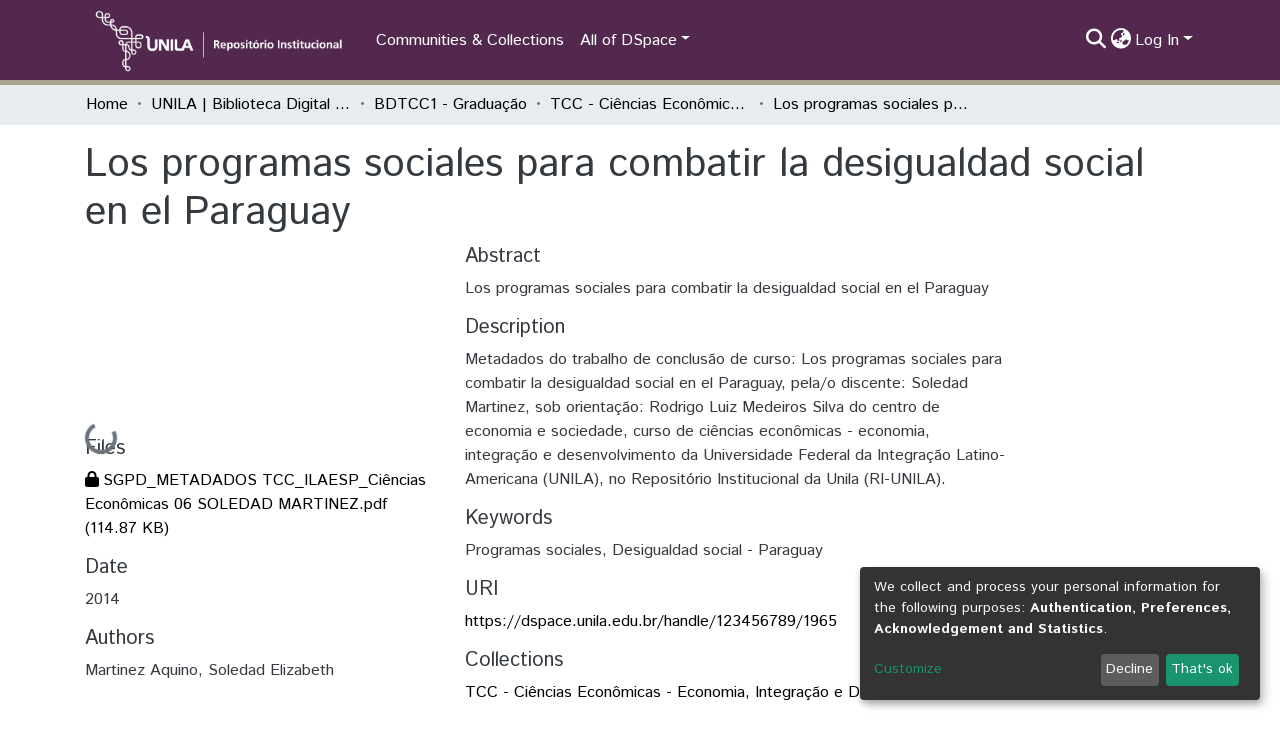

--- FILE ---
content_type: application/javascript; charset=UTF-8
request_url: https://dspace.unila.edu.br/9899.e70ad717d4b2f7df.js
body_size: 2480
content:
"use strict";(self.webpackChunkdspace_angular=self.webpackChunkdspace_angular||[]).push([[9899],{59899:(Q,m,o)=>{o.r(m),o.d(m,{DsDynamicLookupRelationSearchTabComponent:()=>$});var e=o(98678),v=o(55963),b=o(27496),E=(o(13005),o(35841)),f=o(45180),x=o(57066),O=o(91416),y=o(45608),d=o(77176),C=o(48358),g=o(27303),T=o(21160),S=o(84633),p=o(10572),I=o(64455),R=o(69552),P=o(81323),L=o(84332),D=(o(83297),o(35103)),M=o(52651),h=o(65706),j=o(41966),A=o(96342);function k(i,l){if(1&i){const t=e.\u0275\u0275getCurrentView();e.\u0275\u0275elementStart(0,"input",14),e.\u0275\u0275listener("change",function(){e.\u0275\u0275restoreView(t);const n=e.\u0275\u0275nextContext(3);return e.\u0275\u0275resetView(n.selectAll())}),e.\u0275\u0275elementEnd()}2&i&&e.\u0275\u0275property("indeterminate",!1)}function B(i,l){if(1&i){const t=e.\u0275\u0275getCurrentView();e.\u0275\u0275elementStart(0,"input",14),e.\u0275\u0275listener("change",function(){e.\u0275\u0275restoreView(t);const n=e.\u0275\u0275nextContext(3);return e.\u0275\u0275resetView(n.deselectAll())}),e.\u0275\u0275elementEnd()}2&i&&e.\u0275\u0275property("indeterminate",!0)}function V(i,l){if(1&i){const t=e.\u0275\u0275getCurrentView();e.\u0275\u0275elementStart(0,"input",15),e.\u0275\u0275listener("change",function(){e.\u0275\u0275restoreView(t);const n=e.\u0275\u0275nextContext(3);return e.\u0275\u0275resetView(n.deselectAll())}),e.\u0275\u0275elementEnd()}2&i&&e.\u0275\u0275property("checked",!0)}function w(i,l){1&i&&(e.\u0275\u0275elementStart(0,"button",16),e.\u0275\u0275element(1,"span",17),e.\u0275\u0275elementStart(2,"span",12),e.\u0275\u0275text(3),e.\u0275\u0275pipe(4,"translate"),e.\u0275\u0275elementEnd()()),2&i&&(e.\u0275\u0275advance(3),e.\u0275\u0275textInterpolate(e.\u0275\u0275pipeBind1(4,1,"submission.sections.describe.relationship-lookup.search-tab.loading")))}function U(i,l){if(1&i){const t=e.\u0275\u0275getCurrentView();e.\u0275\u0275elementStart(0,"div",18)(1,"button",19),e.\u0275\u0275listener("click",function(){const a=e.\u0275\u0275restoreView(t).ngVar,r=e.\u0275\u0275nextContext(3);return e.\u0275\u0275resetView(r.selectPage(null==a?null:a.page))}),e.\u0275\u0275text(2),e.\u0275\u0275pipe(3,"translate"),e.\u0275\u0275elementEnd(),e.\u0275\u0275elementStart(4,"button",19),e.\u0275\u0275listener("click",function(){const a=e.\u0275\u0275restoreView(t).ngVar,r=e.\u0275\u0275nextContext(3);return e.\u0275\u0275resetView(r.deselectPage(null==a?null:a.page))}),e.\u0275\u0275text(5),e.\u0275\u0275pipe(6,"translate"),e.\u0275\u0275elementEnd(),e.\u0275\u0275elementStart(7,"button",19),e.\u0275\u0275listener("click",function(){e.\u0275\u0275restoreView(t);const n=e.\u0275\u0275nextContext(3);return e.\u0275\u0275resetView(n.selectAll())}),e.\u0275\u0275text(8),e.\u0275\u0275pipe(9,"translate"),e.\u0275\u0275elementEnd(),e.\u0275\u0275elementStart(10,"button",19),e.\u0275\u0275listener("click",function(){e.\u0275\u0275restoreView(t);const n=e.\u0275\u0275nextContext(3);return e.\u0275\u0275resetView(n.deselectAll())}),e.\u0275\u0275text(11),e.\u0275\u0275pipe(12,"translate"),e.\u0275\u0275elementEnd()()}2&i&&(e.\u0275\u0275advance(2),e.\u0275\u0275textInterpolate(e.\u0275\u0275pipeBind1(3,4,"submission.sections.describe.relationship-lookup.search-tab.select-page")),e.\u0275\u0275advance(3),e.\u0275\u0275textInterpolate(e.\u0275\u0275pipeBind1(6,6,"submission.sections.describe.relationship-lookup.search-tab.deselect-page")),e.\u0275\u0275advance(3),e.\u0275\u0275textInterpolate(e.\u0275\u0275pipeBind1(9,8,"submission.sections.describe.relationship-lookup.search-tab.select-all")),e.\u0275\u0275advance(3),e.\u0275\u0275textInterpolate(e.\u0275\u0275pipeBind1(12,10,"submission.sections.describe.relationship-lookup.search-tab.deselect-all")))}function K(i,l){if(1&i&&(e.\u0275\u0275elementStart(0,"div",3)(1,"div",4)(2,"div",5)(3,"div",6),e.\u0275\u0275template(4,k,1,1,"input",7),e.\u0275\u0275pipe(5,"async"),e.\u0275\u0275template(6,B,1,1,"input",7),e.\u0275\u0275pipe(7,"async"),e.\u0275\u0275template(8,V,1,1,"input",8),e.\u0275\u0275elementEnd()(),e.\u0275\u0275elementStart(9,"div",9),e.\u0275\u0275template(10,w,5,3,"button",10),e.\u0275\u0275elementStart(11,"button",11)(12,"span",12),e.\u0275\u0275text(13),e.\u0275\u0275pipe(14,"translate"),e.\u0275\u0275elementEnd()(),e.\u0275\u0275template(15,U,13,12,"div",13),e.\u0275\u0275pipe(16,"async"),e.\u0275\u0275elementEnd()()()),2&i){const t=e.\u0275\u0275nextContext(2);e.\u0275\u0275advance(4),e.\u0275\u0275property("ngIf",!t.allSelected&&!e.\u0275\u0275pipeBind1(5,7,t.someSelected$)),e.\u0275\u0275advance(2),e.\u0275\u0275property("ngIf",!t.allSelected&&e.\u0275\u0275pipeBind1(7,9,t.someSelected$)),e.\u0275\u0275advance(2),e.\u0275\u0275property("ngIf",t.allSelected),e.\u0275\u0275advance(2),e.\u0275\u0275property("ngIf",t.selectAllLoading),e.\u0275\u0275advance(1),e.\u0275\u0275property("hidden",t.selectAllLoading),e.\u0275\u0275advance(2),e.\u0275\u0275textInterpolate(e.\u0275\u0275pipeBind1(14,11,"submission.sections.describe.relationship-lookup.toggle-dropdown")),e.\u0275\u0275advance(2),e.\u0275\u0275property("ngVar",e.\u0275\u0275pipeBind1(16,13,t.resultsRD$))}}const W=function(i,l){return{repeatable:i,listId:l}};function F(i,l){if(1&i){const t=e.\u0275\u0275getCurrentView();e.\u0275\u0275elementStart(0,"ds-themed-search",1),e.\u0275\u0275listener("resultFound",function(n){e.\u0275\u0275restoreView(t);const a=e.\u0275\u0275nextContext();return e.\u0275\u0275resetView(a.onResultFound(n))})("deselectObject",function(n){e.\u0275\u0275restoreView(t);const a=e.\u0275\u0275nextContext();return e.\u0275\u0275resetView(a.deselectObject.emit(n))})("selectObject",function(n){e.\u0275\u0275restoreView(t);const a=e.\u0275\u0275nextContext();return e.\u0275\u0275resetView(a.selectObject.emit(n))}),e.\u0275\u0275template(1,K,17,15,"div",2),e.\u0275\u0275elementEnd()}if(2&i){const t=e.\u0275\u0275nextContext();e.\u0275\u0275property("configuration",t.relationship.searchConfiguration)("context",t.context)("fixedFilterQuery",t.relationship.filter)("inPlaceSearch",!0)("linkType",t.linkTypes.ExternalLink)("searchFormPlaceholder","submission.sections.describe.relationship-lookup.search-tab.search-form.placeholder")("selectable",!0)("selectionConfig",e.\u0275\u0275pureFunction2(12,W,t.repeatable,t.listId))("showScopeSelector",!1)("showViewModes",!1)("query",t.query),e.\u0275\u0275advance(1),e.\u0275\u0275property("ngIf",t.repeatable)}}let $=(()=>{class i{constructor(t,s,n,a,r,c){this.searchService=t,this.selectableListService=s,this.searchConfigService=n,this.lookupRelationService=a,this.relationshipService=r,this.paginationService=c,this.deselectObject=new e.EventEmitter,this.selectObject=new e.EventEmitter,this.resultsRD$=new E.X(null),this.initialPagination={page:1,pageSize:5},this.linkTypes=I.m,this.resultFound=new e.EventEmitter}ngOnInit(){this.resetRoute()}resetRoute(){this.paginationService.updateRoute(this.searchConfigService.paginationID,this.initialPagination)}selectPage(t){this.selection$.pipe((0,d.q)(1)).subscribe(s=>{const n=t.filter(a=>s.findIndex(r=>r.equals(a))<0);this.selectObject.emit(...n)}),this.selectableListService.select(this.listId,t)}deselectPage(t){this.allSelected=!1,this.selection$.pipe((0,d.q)(1)).subscribe(s=>{const n=t.filter(a=>s.findIndex(r=>r.equals(a))>=0);this.deselectObject.emit(...n)}),this.selectableListService.deselect(this.listId,t)}selectAll(){this.allSelected=!0,this.selectAllLoading=!0;const t=Object.assign(new f.r,{currentPage:1,pageSize:9999}),s=Object.assign(this.lookupRelationService.searchConfig,{pagination:t});this.searchService.search(s).pipe((0,p.xw)(),(0,C.U)(a=>a.payload.page),(0,g.b)(()=>this.selectAllLoading=!1),(0,T.w)(a=>this.selection$.pipe((0,d.q)(1),(0,g.b)(r=>{const c=a.filter(_=>r.findIndex(u=>u.equals(_))<0);this.selectObject.emit(...c)}),(0,S.h)(a)))).subscribe(a=>{this.selectableListService.select(this.listId,a)})}setSelectedIds(t,s){let n=this.relationshipType.rightwardType;this.isLeft&&(n=this.relationshipType.leftwardType),this.relationshipService.searchByItemsAndType(this.relationshipType.id,this.item.uuid,n,t).pipe((0,p.xw)(),(0,p.xe)()).subscribe(a=>{let r=a.page.map(c=>{let _=[];return _=this.isLeft?c._links.rightItem.href.split("/"):c._links.leftItem.href.split("/"),this.getRelatedItem(_[_.length-1],s)});r=r.filter(c=>!this.getIfInRemove(c.indexableObject.uuid)),r.length>0&&this.selectableListService.select(this.listId,r)})}deselectAll(){this.allSelected=!1,this.selection$.pipe((0,d.q)(1)).subscribe(t=>this.deselectObject.emit(...t)),this.selectableListService.deselectAll(this.listId)}getRelatedItem(t,s){return s.find(n=>n.indexableObject.uuid===t)}getIfInRemove(t){return!!this.toRemove.find(s=>s.indexableObject.uuid===t)}ngOnDestroy(){(0,y.Uh)(this.subscription)&&this.subscription.unsubscribe()}onResultFound(t){if(this.resultsRD$.next(t),this.resultFound.emit(t),this.isEditRelationship){const s=t.page.map(n=>n.indexableObject.uuid);this.setSelectedIds(s,t.page)}}}return i.\u0275fac=function(t){return new(t||i)(e.\u0275\u0275directiveInject(x.o),e.\u0275\u0275directiveInject(O.w),e.\u0275\u0275directiveInject(b.U),e.\u0275\u0275directiveInject(R.P),e.\u0275\u0275directiveInject(L.U),e.\u0275\u0275directiveInject(P.N))},i.\u0275cmp=e.\u0275\u0275defineComponent({type:i,selectors:[["ds-dynamic-lookup-relation-search-tab"]],inputs:{relationship:"relationship",listId:"listId",query:"query",repeatable:"repeatable",selection$:"selection$",context:"context",relationshipType:"relationshipType",item:"item",isLeft:"isLeft",toRemove:"toRemove",isEditRelationship:"isEditRelationship"},outputs:{deselectObject:"deselectObject",selectObject:"selectObject",resultFound:"resultFound"},features:[e.\u0275\u0275ProvidersFeature([{provide:v.SEARCH_CONFIG_SERVICE,useClass:b.U}])],decls:1,vars:1,consts:[[3,"configuration","context","fixedFilterQuery","inPlaceSearch","linkType","searchFormPlaceholder","selectable","selectionConfig","showScopeSelector","showViewModes","query","resultFound","deselectObject","selectObject",4,"ngIf"],[3,"configuration","context","fixedFilterQuery","inPlaceSearch","linkType","searchFormPlaceholder","selectable","selectionConfig","showScopeSelector","showViewModes","query","resultFound","deselectObject","selectObject"],["additionalSearchOptions","","class","position-absolute",4,"ngIf"],["additionalSearchOptions","",1,"position-absolute"],[1,"input-group","mb-3"],[1,"input-group-prepend"],[1,"input-group-text"],["type","checkbox",3,"indeterminate","change",4,"ngIf"],["type","checkbox",3,"checked","change",4,"ngIf"],["ngbDropdown","",1,"input-group-append"],["type","button","class","btn btn-outline-secondary rounded-right",4,"ngIf"],["id","resultdropdown","type","button","ngbDropdownToggle","","data-toggle","dropdown","aria-haspopup","true","aria-expanded","false",1,"btn","btn-outline-secondary","dropdown-toggle-split",3,"hidden"],[1,"sr-only"],["ngbDropdownMenu","","aria-labelledby","resultdropdown",4,"ngVar"],["type","checkbox",3,"indeterminate","change"],["type","checkbox",3,"checked","change"],["type","button",1,"btn","btn-outline-secondary","rounded-right"],["role","status","aria-hidden","true",1,"spinner-border","spinner-border-sm"],["ngbDropdownMenu","","aria-labelledby","resultdropdown"],[1,"dropdown-item",3,"click"]],template:function(t,s){1&t&&e.\u0275\u0275template(0,F,2,15,"ds-themed-search",0),2&t&&e.\u0275\u0275property("ngIf",s.relationship.searchConfiguration&&s.context)},dependencies:[D.O5,M.l,h.jt,h.iD,h.Vi,j.g,D.Ov,A.X$],styles:[".position-absolute[_ngcontent-%COMP%]{right:var(--bs-spacer)}"]}),i})()}}]);